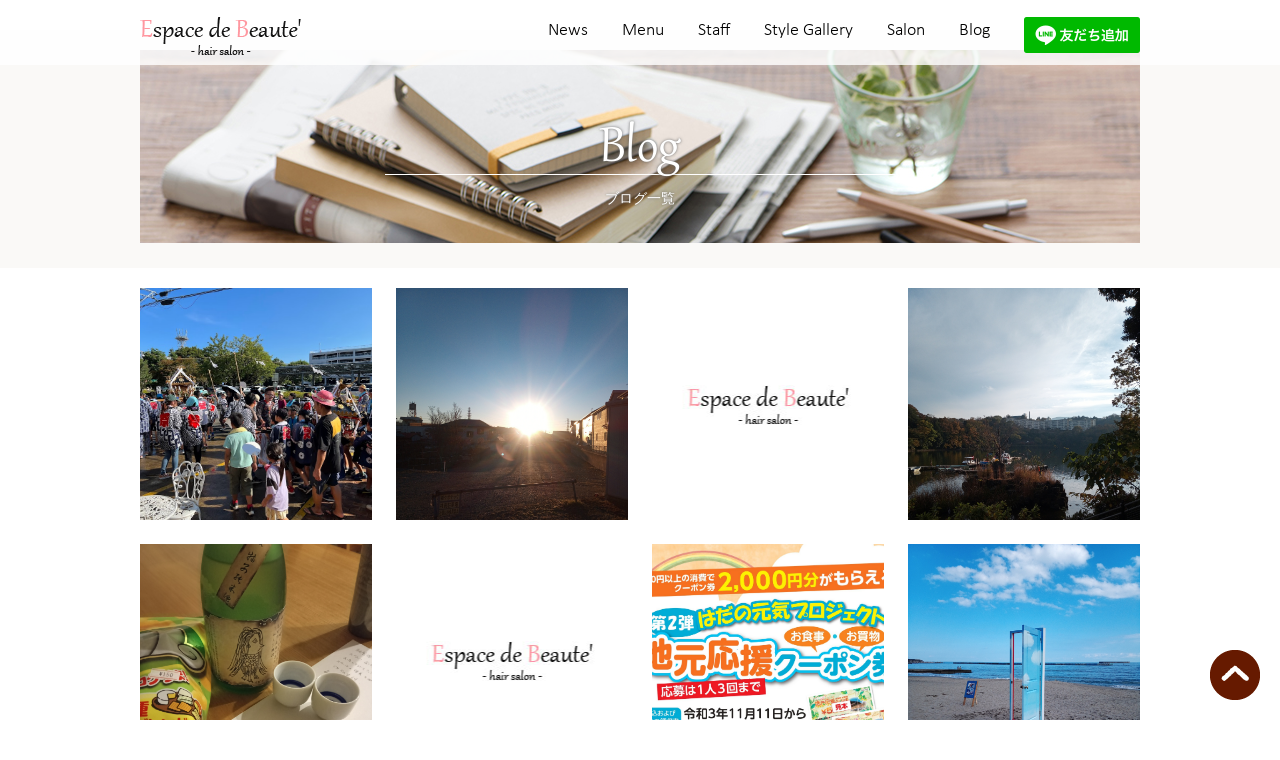

--- FILE ---
content_type: text/html; charset=utf-8
request_url: http://espace-inc.com/blog?
body_size: 3509
content:

<!DOCTYPE html PUBLIC "-//W3C//DTD XHTML 1.0 Transitional//EN" "http://www.w3.org/TR/xhtml1/DTD/xhtml1-transitional.dtd">
<!-- Clone Page Template -->
<!-- paulirish.com/2008/conditional-stylesheets-vs-css-hacks-answer-neither/ -->
<!--[if lt IE 7]><html class="ie ie6 ie-lte9 ie-lte8 ie-lte7 " lang="en"> <![endif]-->
<!--[if IE 7]><html class="ie ie7 ie-lte9 ie-lte8 ie-lte7 " lang="en"> <![endif]-->
<!--[if IE 8]><html class="ie ie8 ie-lte9 ie-lte8 " lang="en"> <![endif]-->
<!--[if IE 9]><html class="ie9 ie-lte9 " lang="en"> <![endif]-->
<!--[if (gt IE 9)|!(IE)]><!--><html  lang="en"> <!--<![endif]-->
<head>
  <meta charset="utf-8" />
  <meta http-equiv="X-UA-Compatible" content="IE=edge,chrome=1">
  

  
  <title>ブログ一覧｜秦野の美容院「Espace de Beaute（ｴｽﾊﾟｽ ﾄﾞｩ ﾎﾞｰﾃ）</title>
  
  <meta name="application-name" content="unisoncms_koa" />
  

  
  
  <meta name="keywords" content="美容室,美容院,秦野市,エクステ,ネイルサロン" /><meta name="description" content="神奈川県　秦野市、伊勢原市にある美容室エスパスとネイルサロンアンジェリークのご紹介です。1階は美容室、2階は美容室とネイルサロンアンジェリークの総合サロン。お気軽にご来店下さい。" /><script src="/sqlabs/static/plugin_akamon_editor/akamon_editor_lib/components.js" type="text/javascript"></script><link href="/sqlabs/static/plugin_akamon_editor/akamon_editor_lib/components.css" rel="stylesheet" type="text/css" /><script src="/sqlabs/static/js/jquery.js" type="text/javascript"></script><script src="/sqlabs/static/plugin_bootstrap2/js/bootstrap.min.js" type="text/javascript"></script><link href="/sqlabs/static/plugin_akamon_editor/akamon_editor_lib/bootstrap.noreset.css" rel="stylesheet" type="text/css" /><link href="/unisoncms_koa/static/page/main/css.pc.8c12690a4ef08fee65f5272ab79beef7/bace.css" rel="stylesheet" type="text/css" /><script src="/unisoncms_koa/static/page/main/js/smoothScroll.js" type="text/javascript"></script>
  
    
      <meta property="og:url" content="http://espace-inc.com/blog" />
    
      <meta property="og:description" content="神奈川県　秦野市、伊勢原市にある美容室エスパスとネイルサロンアンジェリークのご紹介です。1階は美容室、2階は美容室とネイルサロンアンジェリークの総合サロン。お気軽にご来店下さい。" />
    
      <meta property="og:title" content="ブログ一覧｜秦野の美容院「Espace de Beaute（ｴｽﾊﾟｽ ﾄﾞｩ ﾎﾞｰﾃ）" />
    
  
  
  
  
</head>
<body >
  
  

<div id="wrapper">
<div id="header">
<div class="clearfix inner">
<h1><a href="http://www.espace-inc.com/"><img alt="秦野の美容院「Espace de Beaute（ｴｽﾊﾟｽ ﾄﾞｩ ﾎﾞｰﾃ）" height="38" src="/unisoncms_koa/static/page/main/images.9108ccf85606138e36841651911d6a14/headlogo.png" title="秦野の美容院「Espace de Beaute（ｴｽﾊﾟｽ ﾄﾞｩ ﾎﾞｰﾃ）" width="161"/></a></h1>
<ul><a href="/news"><font face="calibril, sans-serif"><span style="font-size: 18px; letter-spacing: normal;">News</span></font>&nbsp;</a><li><a href="/menu">Menu</a></li>
<li><a href="/staff">Staff</a></li>
<li><a href="/style">Style Gallery</a></li>
<li><a href="/salon">Salon</a></li>
<li><a href="/blog">Blog</a></li>
<li><a href="https://lin.ee/yRrh5FE"><img alt="友だち追加" border="0" height="36" src="https://scdn.line-apps.com/n/line_add_friends/btn/ja.png"/></a></li>
</ul>
<div class="_akamon_component _akamon_component_tabs"></div><div class="_akamon_component _akamon_component_dropdown_menu"></div><div class="_akamon_component _akamon_component_columns"></div><div class="_akamon_component _akamon_component_markdown"></div><div class="_akamon_component _akamon_component_rolloverlink"></div><div class="_akamon_component _akamon_component_tabs"></div></div>
</div>
<div class="blog" id="main">
<div class="sub-tit bk1">
<div class="inner">
<h2>Blog<span class="s">ブログ一覧</span></h2>
<p class="bkimg"><img src='/unisoncms_koa/static/page/main/images.9b0bc79d9021b2c74fe05f15c452e1bc/main-img.jpg' width="1000" height="193" alt="ブログ" title="ブログ" /></p>
</div>
</div>
<div class="inner list">
<ul class="clearfix">

<li><a href="/blog_detail/entry/220"><span class="w"><span class="d">2023.07.25</span><strong>曽屋神社夏祭りエスパス美容室にて</strong></span><span class="blog_img" style="background-image:url(/unisoncms_koa/static/uploads/contents/no_table.thumbnail.9f14514a1f437af2.494d475f313635352e6a7067.jpg);"></span></a></li>

<li><a href="/blog_detail/entry/219"><span class="w"><span class="d">2022.02.06</span><strong>２月になってしまいました。。。</strong></span><span class="blog_img" style="background-image:url(/unisoncms_koa/static/uploads/contents/no_table.thumbnail.ad629a03c4430485.494d475f32303232303130315f3037323133385f3438392e6a7067.jpg);"></span></a></li>

<li><a href="/blog_detail/entry/218"><span class="w"><span class="d">2021.12.20</span><strong>今年もありがとうございました！</strong></span><span class="blog_img" style="background-image:url();"></span></a></li>

<li><a href="/blog_detail/entry/217"><span class="w"><span class="d">2021.12.16</span><strong>マツのロードバイク</strong></span><span class="blog_img" style="background-image:url(/unisoncms_koa/static/uploads/contents/no_table.thumbnail.a4365fcc19e6be83.494d475f32303231313131395f3135303231355f3330362e6a7067.jpg);"></span></a></li>

<li><a href="/blog_detail/entry/215"><span class="w"><span class="d">2021.12.13</span><strong>気になっていた、懐かしのお菓子</strong></span><span class="blog_img" style="background-image:url(/unisoncms_koa/static/uploads/contents/no_table.thumbnail.b42fa1e5be5880af.494d475f32303231313230315f3233323132395f3130372e6a7067.jpg);"></span></a></li>

<li><a href="/blog_detail/entry/216"><span class="w"><span class="d">2021.12.08</span><strong>12月松崎の連休のお知らせ</strong></span><span class="blog_img" style="background-image:url();"></span></a></li>

<li><a href="/blog_detail/entry/214"><span class="w"><span class="d">2021.12.06</span><strong>もうすぐ締め切り！！</strong></span><span class="blog_img" style="background-image:url(/unisoncms_koa/static/uploads/contents/no_table.thumbnail.b5c4440467fbbf82.65623466333531323762333036353733306531363935306135356163323439652d65313633343630353931393434332e6a7067.jpg);"></span></a></li>

<li><a href="/blog_detail/entry/212"><span class="w"><span class="d">2021.11.08</span><strong>マツのロードバイク</strong></span><span class="blog_img" style="background-image:url(/unisoncms_koa/static/uploads/contents/no_table.thumbnail.89a6fa5c6376a7ab.494d475f32303231313031355f3133313232365f3834362e6a7067.jpg);"></span></a></li>

<li><a href="/blog_detail/entry/211"><span class="w"><span class="d">2021.11.04</span><strong>秦野市　イベント</strong></span><span class="blog_img" style="background-image:url();"></span></a></li>

<li><a href="/blog_detail/entry/210"><span class="w"><span class="d">2021.11.01</span><strong>トラックオイル</strong></span><span class="blog_img" style="background-image:url(/unisoncms_koa/static/uploads/contents/no_table.thumbnail.8706f154d7416b1e.4453435f303734372e6a7067.jpg);"></span></a></li>

<li><a href="/blog_detail/entry/209"><span class="w"><span class="d">2021.09.28</span><strong>マツのロードバイク</strong></span><span class="blog_img" style="background-image:url(/unisoncms_koa/static/uploads/contents/no_table.thumbnail.b8985c17e4093753.494d475f32303231303932345f3130353430395f3830362e6a7067.jpg);"></span></a></li>

<li><a href="/blog_detail/entry/207"><span class="w"><span class="d">2021.09.24</span><strong>明日はたばこ祭り・・・だったんだよなぁ</strong></span><span class="blog_img" style="background-image:url();"></span></a></li>

<li><a href="/blog_detail/entry/206"><span class="w"><span class="d">2021.09.09</span><strong>ライン公式アカウント</strong></span><span class="blog_img" style="background-image:url(/unisoncms_koa/static/uploads/contents/no_table.thumbnail.8755a33555707610.313633303634303035353333352e6a7067.jpg);"></span></a></li>

<li><a href="/blog_detail/entry/205"><span class="w"><span class="d">2021.08.30</span><strong>ヘアースタイルのご相談</strong></span><span class="blog_img" style="background-image:url();"></span></a></li>

<li><a href="/blog_detail/entry/204"><span class="w"><span class="d">2021.08.25</span><strong>最高級トリートメント</strong></span><span class="blog_img" style="background-image:url(/unisoncms_koa/static/uploads/contents/no_table.thumbnail.8edca402188f96cb.494d475f32303231303830315f3134353830355f3434362e6a7067.jpg);"></span></a></li>

<li><a href="/blog_detail/entry/203"><span class="w"><span class="d">2021.08.19</span><strong>マツのロードバイク</strong></span><span class="blog_img" style="background-image:url(/unisoncms_koa/static/uploads/contents/no_table.thumbnail.9a175fec161cd83c.494d475f32303231303830365f3039313735385f3837362e6a7067.jpg);"></span></a></li>

</ul>
</div>
<div class="pagenav bk1">
<div class="inner">
<ul>


<li><a href="?">1</a></li>

<li><a href="?page=1">2</a></li>

<li><a href="?page=2">3</a></li>

<li><a href="?page=3">4</a></li>

<li><a href="?page=4">5</a></li>

<li><a href="?page=5">6</a></li>

<li><a href="?page=6">7</a></li>

<li><a href="?page=7">8</a></li>

<li><a href="?page=8">9</a></li>

<li><a href="?page=9">10</a></li>

<li><a href="?page=10">11</a></li>


<li class="next"><a href="?page=1">NEXT</a></li>

</ul>
</div>
</div>
</div>
<div class="clearfix" id="footer">
<h3><img alt="Espace de Beaute" height="38" src="/unisoncms_koa/static/page/main/images.9108ccf85606138e36841651911d6a14/headlogo.png" title="Espace de Beaute" width="161"/></h3>
<ul class="clearfix">
<li><a href="/index">トップページ</a></li>
<li><a href="/menu">メニュー</a></li>
<li><a href="/staff">スタッフ紹介</a></li>
<li><a href="/style">スタイルギャラリー</a></li>
<li><a href="/salon">サロン紹介</a></li>
<li><a href="/blog">ブログ</a></li>
<li><a href="/nail">ネイル紹介</a></li>
<li><a href="/aroma">アロマ・アイラッシュ</a></li>
<li><a href="/recruit">求人情報</a></li>
</ul>
<p class="totop02"><a class="scroll" href="#wrapper"><img alt="ページトップ" src="/unisoncms_koa/static/uploads/contents/managed_html_file.name.ac30526e70f8eaae.74705f62746e2e706e67/tp_btn.png" style="width: auto; height: auto;" title="Page top"/></a></p>
<p class="totop"><a href="#wrapper"><img alt="Page top" height="27" src="/unisoncms_koa/static/page/main/images.9108ccf85606138e36841651911d6a14/totop.png" title="Page top" width="100"/></a></p>
</div>
</div>


  <script type="text/javascript"> var _gaq = _gaq || []; _gaq.push(['_setAccount', 'UA-90528028-48']); _gaq.push(['_trackPageview']); (function() { var ga = document.createElement('script'); ga.type = 'text/javascript'; ga.async = true; ga.src = ('https:' == document.location.protocol ? 'https://ssl' : 'http://www') + '.google-analytics.com/ga.js'; var s = document.getElementsByTagName('script')[0]; s.parentNode.insertBefore(ga, s); })(); </script> 
  
</body>
</html>


--- FILE ---
content_type: text/css
request_url: http://espace-inc.com/unisoncms_koa/static/page/main/css.pc.8c12690a4ef08fee65f5272ab79beef7/bace.css
body_size: 9698
content:
@charset "utf-8";
/* CSS Document */
@font-face {
    font-family: "calibril";
    src: url('../font/calibril.eot');
    src: url('../font/calibril.eot?#iefix') format('embedded-opentype'),
         url('../font/calibril.woff') format('woff'),
         url('../font/calibril.ttf') format('truetype');
    font-weight: normal;
    font-style: normal;

}
@font-face {
    font-family: "gabriola";
    src: url('../font/gabriola.eot');
    src: url('../font/gabriola.eot?#iefix') format('embedded-opentype'),
         url('../font/gabriola.woff') format('woff'),
         url('../font/gabriola.ttf') format('truetype');
    font-weight: normal;
    font-style: normal;

}
@font-face {
    font-family: "dejavu-serif.book";
    src: url('../font/dejavu-serif.book.eot');
    src: url('../font/dejavu-serif.book.eot?#iefix') format('embedded-opentype'),
         url('../font/dejavu-serif.book.woff') format('woff'),
         url('../font/dejavu-serif.book.ttf') format('truetype');
    font-weight: normal;
    font-style: normal;

}
body, div, dl, dt, dd, ul, ol, li, h1, h2, h3, h4, h5, h6, form, input, button, p {
    margin: 0;
    padding: 0;
    font-size: 12px;
    font-family: "游明朝", YuMincho, "ヒラギノ明朝 ProN W3", "Hiragino Mincho ProN", "HG明朝", serif;
    font-family: "メイリオ", Meiryo, "游ゴシック", YuGothic, "ヒラギノ角ゴ Pro W3", "Hiragino Kaku Gothic Pro", "ＭＳ Ｐゴシック", sans-serif;
    line-height: 160%;
    color: #000
    }
.clearfix:after {
    content: ".";
    display: block;
    clear: both;
    height: 0;
    visibility: hidden
    }
.clearfix {
    display: inline-block
    }
* html .clearfix {
    height: 1%
    }
.clearfix {
    display: block
    }
.clearfix {
    /*
        overflow: hidden;
    */
    }
.clear {
    clear: both
    }
img {
    vertical-align: top;
    border: none
    }
a {
    color: #000;
    text-decoration: none
    }
a:hover {
    opacity: 0.6
    }
ul {
    list-style: none
    }
div.managed_html_content_anchor, div.managed_html_content_anchor_pending {
    z-index:251 !important;
    }
img:not([src*="."]) {
    display: none !important;
    }
.news1 .txt dl , .blog1 .box .txt dl {
    font-size: 14px;
    line-height: 24px;
    padding:20px 20px 0;
    margin-top:40px;
    border-top:2px dashed #ddd;
}
.news1 .txt dl p , .blog1 .box .txt dl p {
    font-weight:bold;
    text-align:center;
    margin-bottom:15px;
}
.news1 .txt dl dt , .blog1 .box .txt dl dt {
    float:left;
}
.news1 .txt dl dd , .blog1 .box .txt dl dd{
    margin:0 0 10px 120px;
}
/*ブログ機能用*/
div[content_type="blog"] {
    display:block !important;
    }
div[content_type="blog"]:hover:before {
    content:"※こちらはブログ機能になります。左下（もしくは左上）のUNISON CMSのロゴをクリックして、「記事を投稿する」ボタンから記事を投稿してください。";
    display:block;
    line-height:1.8;
    font-weight:bold;
    color:red;
    font-size:0.8em;
}

/*ブログカテゴリー用*/
div[content_type="blog_category"] {
    display:block !important;
    }
div[content_type="blog_category"]:hover:before {
    content:"※こちらはブログのカテゴリー機能になります。カテゴリーを編集する場合は、左下（もしくは左上）のUNISON CMSのロゴをクリックして、「記事を投稿する」ボタンから「記事投稿」画面に行っていただき、「記事カテゴリ管理」から編集ができます。";
    display:block;
    line-height:1.8;
    font-weight:bold;
    color:red;
    font-size:0.8em;
}

/*ギャラリー用*/
div[content_type="gallery"] {
    display:block !important;
}
div[content_type="gallery"]:hover:before {
    content:"※ギャラリー機能になります。「設定」ボタンから編集ができます。「画像選択」から画像の追加ができ、画像の順番はドラッグ&ドロップで簡単に並び替えできます。";
    display:block;
    line-height:1.8;
    font-weight:bold;
    color:red;
    font-size:0.8em;
    clear:both;
}
/*コレクション機能用、注意書きが必要なところ用*/
div[onclick] .home-style .slide-wrap:hover:before {
    content:"※こちらは見たまま編集ができません。左下（もしくは左上）のUNISON CMSのロゴをクリックして、「記事を投稿する」ボタン→「スタイル」から編集をしてください";
    display:block;
    line-height:1.8;
    font-weight:bold;
    color:red;
    font-size:0.8em;
    clear:both;
}
div[onclick] .staff .list ul:hover:before {
    content:"※こちらは見たまま編集ができません。左下（もしくは左上）のUNISON CMSのロゴをクリックして、「記事を投稿する」ボタン→「スタッフ」から編集をしてください";
    display:block;
    line-height:1.8;
    font-weight:bold;
    color:red;
    font-size:0.8em;
    clear:both;
}
div[onclick] .style .list:hover:before {
    content:"※こちらは見たまま編集ができません。左下（もしくは左上）のUNISON CMSのロゴをクリックして、「記事を投稿する」ボタン→「スタイル」から編集をしてください";
    display:block;
    line-height:1.8;
    font-weight:bold;
    color:red;
    font-size:0.8em;
    clear:both;
}
div[onclick] .staff1:hover:before {
    content:"※こちらは見たまま編集ができません。左下（もしくは左上）のUNISON CMSのロゴをクリックして、「記事を投稿する」ボタン→「スタッフ」から編集をしてください";
    display:block;
    line-height:1.8;
    font-weight:bold;
    color:red;
    font-size:0.8em;
    clear:both;
}
#wrapper {
    min-width: 1000px;
    overflow: hidden;
    position: relative;
    padding-top: 30px
    }
#header {
    background: url(../images.9108ccf85606138e36841651911d6a14/head-bk.png) 0 0 repeat;
    width: 100%;
    height: 65px;
    position: fixed;
    top: 0;
    left: 0;
    z-index: 100
    }
#header .inner {
    width: 1000px;
    height: auto;
    margin: 0 auto;
    padding: 17px 0 0 0
    }
#header h1 {
    float: left
    }
#header ul {
    float: right;
    text-align: right;
    letter-spacing: -5px
    }
#header li {
    display: inline-block !important;
    padding-left: 34px;
    letter-spacing: 0;
    font-size: 18px;
    font-family: "calibril", sans-serif
    }
#header li.book {
    font-family: "メイリオ", Meiryo, "游ゴシック", YuGothic, "ヒラギノ角ゴ Pro W3", "Hiragino Kaku Gothic Pro", "ＭＳ Ｐゴシック", sans-serif;
    font-size: 16px
    }
#header li.book a {
    background: url(../images.9108ccf85606138e36841651911d6a14/bookbk.gif) 0 0 repeat;
    display: block;
    width: 140px;
    height: 30px;
    line-height: 30px;
    color: #fff;
    text-align: center;
    border-radius: 5px;
    /* CSS3草案 */
    -webkit-border-radius: 5px;
    /* Safari,Google Chrome用 */
    -moz-border-radius: 5px;
    /* Firefox用 */
    }
#footer {
    width: 1000px;
    height: auto;
    margin: 0 auto;
    position: relative
    }
#footer h3 {
    float: left;
    width: 200px;
    padding: 25px 0 23px 0
    }
#footer ul {
    float: left;
    width: 564px;
    padding: 20px 0 0 0
    }
#footer li {
    float: left;
    font-size: 11px;
    padding: 0 25px 7px 0
    }
#footer li a {
    background: url(../images.9108ccf85606138e36841651911d6a14/footmk.gif) 0 5px no-repeat;
    padding-left: 8px
    }
#footer .totop {
    position: absolute;
    bottom: 0;
    right: 0
    }
#footer .totop02 {
    position: fixed;
    bottom: 20px;
    right: 20px;
    }
.copy {
    background: #231714;
    text-align: center;
    padding: 17px 0 10px 0;
    color: #fff
    }
#main .inner {
    width: 1000px;
    height: auto;
    margin: 0 auto
    }
.bk1 {
    background: #faf9f7
    }
/*home*/
.home-menu {
    padding-top: 20px;
    padding-bottom: 20px
    }
.home-menu .left {
    float: left;
    width: 620px;
    height: 400px;
    position: relative;
    background: #000
    }
.home-menu .left .bkimg {
    position: absolute;
    top: 0;
    left: 0;
    z-index: 0;
    opacity: 0.7
    }
.home-menu .left h2 {
    position: relative;
    z-index: 1;
    text-align: center;
    color: #fff;
    padding: 128px 0 0 0;
    font-family: "gabriola", sans-serif;
    font-size: 60px;
    font-weight: normal;
    line-height: 110%
    }
.home-menu .left p {
    position: relative;
    z-index: 1;
    text-align: center;
    font-size: 22px;
    font-family: "游明朝", YuMincho, "ヒラギノ明朝 ProN W3", "Hiragino Mincho ProN", "HG明朝", serif;
    line-height: 100%;
    color: #fff;
    padding: 0 0 20px 0
    }
.home-menu .left p a {
    display: block;
    border: 1px solid #fff;
    width: 270px;
    height: 38px;
    margin: 0 auto;
    line-height: 38px;
    font-family: "calibril", sans-serif;
    color: #fff;
    background: url(../images.07ebe8d5214f9bfa34ce843fcaa18845/top1mk.png) 256px 12px no-repeat
    }
.home-menu div.clearfix ul {
    float: right;
    width: 370px;
    height: auto
    }
.home-menu div.clearfix li {
    padding-bottom: 10px
    }
.home-menu div.clearfix li a {
    display: block;
    width: 370px;
    height: auto;
    position: relative
    }
.home-menu li .w {
    position: absolute;
    text-align: center;
    width: 174px;
    color: #af414a;
    font-size: 14px;
    font-family: "游明朝", YuMincho, "ヒラギノ明朝 ProN W3", "Hiragino Mincho ProN", "HG明朝", serif
    }
.home-menu li .w strong {
    display: block;
    font-size: 18px;
    font-family: "dejavu-serif.book", serif;
    font-weight: normal;
    border-bottom: 1px solid #fff;
    padding-bottom: 3px;
    margin-bottom: 2px;
    color: #1e1e1e
    }
.home-menu li .w .a {
    font-size: 15px
    }
.home-menu div.clearfix li.m1 .w {
    top: 50px;
    left: 30px
    }
.home-menu div.clearfix li.m2 .w {
    top: 50px;
    right: 30px
    }
.home-menu div.clearfix li.m3 .w strong {
    display: inline;
    border: none;
    padding: 0 10px 0 0
    }
.home-menu div.clearfix li.m3 .w {
    display: block;
    width: auto;
    right: 45px;
    top: 28px
    }
.home-menu ul.clearfix {
    padding-top: 10px
    }
.home-menu ul.clearfix li a {
    width: 235px;
    height: 135px;
    position: relative
    }
.home-menu ul.clearfix li {
    float: left;
    padding-left: 20px
    }
.home-menu ul.clearfix li .w {
    left: 31px;
    top: 45px
    }
.home-menu ul.clearfix li:first-child {
    padding-left: 0
    }
.home-menu .new {
    position: absolute;
    top: -2px;
    right: -2px
    }
.home-menu ul.clearfix li.wh .w strong {
    color: #fff;
    border-color: #fff
    }
.home-menu ul.clearfix li .w {
    color: #1e1e1e
    }
.home-menu ul.clearfix li .w strong {
    border-color: #000
    }
.home-menu ul.clearfix li.wh .w {
    color: #fff
    }
.h3h {
    font-family: "dejavu-serif.book", serif;
    font-weight: normal;
    font-size: 30px;
    text-align: center
    }
.home-news {
    padding: 40px 0 50px 0
    }
.home-news h3 {
    padding-bottom: 15px
    }
.home-news h3:first-letter {
    color: #9bc71b
    }
.home-news dl {
    width: 308px;
    float: left;
    padding: 12px 12px 3012px 12px;
    margin-bottom: -3000px
    }
.home-news div.clearfix {
    overflow: hidden
    }
.home-news dl + dl {
    border-left: 1px solid #c8c8c8
    }
.home-news dt {
    font-size: 14px
    }
.home-news dt + dd {
    color: #ac8320;
    font-size: 14px;
    padding-bottom: 10px
    }
.home-news dd.txt {
    height: 114px;
    min-height: 114px;
    overflow: hidden;
    }
.home-news dd.more {
    padding-top: 10px
    }
.home-news dd.more a {
    background: url(../images.07ebe8d5214f9bfa34ce843fcaa18845/arrow.gif) 0 6px no-repeat;
    padding-left: 14px;
    font-size: 11px
    }
.home-blog {
    padding: 40px 0 25px 0
    }
.home-blog h3 {
    padding-bottom: 35px
    }
.home-blog h3:first-letter {
    color: #9bc71b
    }
.home-blog dl {
    width: 235px;
    height: auto;
    float: left;
    padding: 0 20px 20px 0
    }
.home-blog div.clearfix {
    width: 1020px
    }
.home-blog dd.pic {
    background: url("../images/blog_bk.jpg") center center no-repeat;
    width: 235px;
    height: 135px;
    }
.home-blog dd.pic span.blog_pic {
    width: 100%;
    height: 100%;
    display: block;
    background-size: cover;
    background-position: top center;
    } 
.home-blog dd.pic a {
    opacity: 1;
    }
.home-blog dd + dd {
    padding: 5px 0 0 0;
    font-size: 14px
    }
.home-blog dt {
    margin-bottom: 5px;
    height: 37px;
    overflow: hidden;
    }
.home-blog dt + dd a {
    font-size: 11px;
    padding-left: 17px;
    background: url(../images.07ebe8d5214f9bfa34ce843fcaa18845/tab.gif) 0 3px no-repeat
    }
.bk2 {
    background: url(../images.9108ccf85606138e36841651911d6a14/bk2.gif) 0 0 repeat
    }
.bk3 {
    background: #f2f2f2
    }
.home-salon {
    padding: 40px 0 50px 0
    }
.home-salon .left {
    float: left
    }
.home-salon .right {
    float: right
    }
.home-salon h3 {
    padding-bottom: 40px
    }
.home-salon h3:first-letter {
    color: #ff97a0
    }
.home-salon .box {
    width: 430px;
    height: auto;
    min-height: 582px;
    position: relative
    }
.home-salon .more {
    width: 100%;
    height: auto;
    position: absolute;
    bottom: 0;
    left: 0
    }
.home-salon .pic {
    border: #fff solid 10px;
    margin-bottom: 10px;
    box-shadow: 0 0 6px 2px #dedede;
    -moz-box-shadow: 0 0 6px 2px #dedede;
    -webkit-box-shadow: 0 0 6px 2px #dedede
    }
.home-salon h4 {
    font-size: 25px;
    font-family: "calibril", sans-serif;
    text-align: center;
    line-height: 120%;
    padding-bottom: 3px
    }
.home-salon h4 .s {
    display: block;
    font-size: 12px;
    font-weight: normal;
    font-family: "メイリオ", Meiryo, "游ゴシック", YuGothic, "ヒラギノ角ゴ Pro W3", "Hiragino Kaku Gothic Pro", "ＭＳ Ｐゴシック", sans-serif
    }
.home-salon dt {
    float: left;
    padding-top: 7px
    }
.home-salon dd {
    padding: 7px 0 7px 78px
    }
.home-salon dl {
    border-bottom: 1px solid #dadada
    }
.home-salon dl + dl {
    border-top: 1px solid #fff
    }
.home-salon .table {
    border-bottom: 1px solid #fff
    }
.home-salon .more a {
    display: block;
    width: 273px;
    height: 40px;
    background: #ff97a0 url(../images.07ebe8d5214f9bfa34ce843fcaa18845/top1mk.png) 257px 13px no-repeat;
    font-size: 17px;
    text-align: center;
    color: #fff;
    font-family: "游明朝", YuMincho, "ヒラギノ明朝 ProN W3", "Hiragino Mincho ProN", "HG明朝", serif;
    line-height: 40px;
    letter-spacing: -1px;
    margin: 0 auto
    }
.home-style {
    padding: 40px 0 50px 0
    }
.home-style h3 {
    padding-bottom: 20px
    }
.home-style h3:first-letter {
    color: #ff9829
    }
.home-style .slider li {
    float: left;
    padding: 0 20px 20px 0
    }
.home-style .slider li span.style_top_img {
    width: 150px;
    height: 200px;
    display: block;
    background-size: cover;
    background-position: top center;
    }
.flex-direction-nav .flex-prev {
    background: url(../images/prev.gif) no-repeat !important;
    opacity: 1;
    }
.flex-direction-nav .flex-next {
    background: url(../images/next.gif) no-repeat !important;
    opacity: 1;
    }
.flex-direction-nav a {
    text-indent: 100%;
    white-space: nowrap;
    width: 15px !important;
    height: 36px !important;
    top: 50% !important;
    opacity: 1;
    }
.flex-direction-nav a:hover {
    opacity: 1;
    }
.home-style .slider {
    width: 1020px
    }
.home-style .slide-wrap {
    position: relative
    }
.home-style .slide-wrap li.next {
    position: absolute;
    top: 50%;
    right: -33px;
    margin-top: -18px
    }
.home-style .slide-wrap li.prev {
    position: absolute;
    top: 50%;
    left: -33px;
    margin-top: -18px
    }
.home-style .more {
    padding-top: 4px
    }
.home-style .more a {
    display: block;
    width: 300px;
    height: 40px;
    background: #ff9829 url(../images.07ebe8d5214f9bfa34ce843fcaa18845/top1mk.png) 284px 13px no-repeat;
    text-align: center;
    font-family: "游明朝", YuMincho, "ヒラギノ明朝 ProN W3", "Hiragino Mincho ProN", "HG明朝", serif;
    line-height: 40px;
    font-size: 17px;
    letter-spacing: -2px;
    color: #fff;
    margin: 0 auto
    }
.home-insta h3 {
    text-align: center;
    padding: 0 0 40px 0
    }
.home-insta {
    padding: 50px 0 30px 0
    }
.home-insta li {
    float: left;
    border: 5px solid #fff;
    margin: 0 20px 20px 0;
    box-shadow: 0 0 6px 2px #dedede;
    -moz-box-shadow: 0 0 6px 2px #dedede;
    -webkit-box-shadow: 0 0 6px 2px #dedede;
    width: 140px;
    height: 140px;
    overflow: hidden;
    }
.home-insta ul {
    width: 1020px
    }
/*下層共通*/
.sub-tit {
    padding: 20px 0 25px 0
    }
.sub-tit .inner {
    position: relative
    }
.sub-tit h2 {
    width: 100%;
    height: auto;
    display: block;
    position: absolute;
    text-align: center;
    bottom: 20px;
    left: 0;
    font-size: 60px;
    font-family: "gabriola", sans-serif;
    color: #fff;
    font-weight: normal;
    line-height: 80%;
    text-shadow: 0 0 3px #666
    }
.sub-tit h2 .s {
    display: block;
    width: 510px;
    border-top: 1px solid #fff;
    font-family: "游明朝", YuMincho, "ヒラギノ明朝 ProN W3", "Hiragino Mincho ProN", "HG明朝", serif;
    color: #fff;
    font-size: 14px;
    margin: 0 auto
    }
/*menu*/
.menu .left {
    float: left;
    width: 478px
    }
.menu .right {
    float: right;
    width: 478px
    }
.menu .box {
    background: url(../images.9108ccf85606138e36841651911d6a14/bk2.gif) 0 0 repeat;
    border: 1px solid #ebebeb;
    padding: 20px 30px 30px 30px;
    margin-bottom: 40px
    }
.menu .box p {
    padding: 0 0 16px 0
    }
.menu .box .table {
    border: 1px solid #ebebeb;
    background: #fff;
    margin-bottom: 18px;
    padding: 30px 25px 10px 25px
    }
.menu .wrap {
    padding: 20px 0 0 0
    }
.menu h3 {
    padding-bottom: 20px;
    line-height: 1
    }
.menu h3:first-letter {
    color: #9bc71b
    }
.menu h3 .s {
    display: block;
    font-size: 14px;
    font-family: "游明朝", YuMincho, "ヒラギノ明朝 ProN W3", "Hiragino Mincho ProN", "HG明朝", serif;
    color: #676767;
    line-height: 1;
    padding-top: 8px
    }
.menu h3 .c {
    color: #9bc71b
    }
.menu .box dt {
    float: left
    }
.menu .box dt + dd {
    text-align: right
    }
.menu .box dl {
    padding: 0 0 35px 0
    }
.menu .pic img {
    border: 1px solid #ebebeb
    }
.menu .pic {
    margin-bottom: 40px
    }
.menu .box dd + dd {
    color: #848484
    }
.menu .member strong {
    font-size: 14px;
    color: #ff97a0
    }
.menu .member p {
    padding-bottom: 35px;
    text-align: center
    }
.menu .member p.cost {
    font-size: 14px
    }
.menu .member p.cost + p {
    color: #848484;
    text-align: left
    }
.menu h4 strong {
    text-align: center;
    font-size: 18px;
    font-family: "dejavu-serif.book", serif;
    font-weight: normal;
    display: block;
    width: 174px;
    margin: 0 auto;
    color: #101010;
    border-bottom: 1px solid #7f7f7f;
    padding-bottom: 5px;
    margin-bottom: 2px
    }
.menu h4 {
    text-align: center;
    color: #af414a;
    font-family: "游明朝", YuMincho, "ヒラギノ明朝 ProN W3", "Hiragino Mincho ProN", "HG明朝", serif;
    font-size: 14px;
    padding-bottom: 35px
    }
.menu dl + h4 {
    padding-top: 10px
    }
.menu .box.ext .table p {
    text-align: center;
    font-size: 14px;
    font-family: "游明朝", YuMincho, "ヒラギノ明朝 ProN W3", "Hiragino Mincho ProN", "HG明朝", serif
    }
.menu .box.dress .table p {
    text-align: center;
    font-size: 14px;
    font-family: "游明朝", YuMincho, "ヒラギノ明朝 ProN W3", "Hiragino Mincho ProN", "HG明朝", serif
    }
.menu .box.dress .table dl + p {
    padding-top: 10px
    }
/*staff*/
.staff .list li {
    float: left;
    background: #000;
    margin: 0 38px 23px 0;
    width: 221px;
    height: 317px;
    /*background: #999;*/
    }
.staff .list ul {
    width: 1038px
    }
.staff .list li a {
    display: block;
    width: 221px;
    height: 317px;
    position: relative;
    }
.staff .list li a span.staff_img {
    width: 221px;
    height: 317px;
    display: block;
    background-size: cover;
    background-position: top center;
    }
.staff .list li a:hover span.staff_img {
    opacity: 0.6;
    }
.staff .list li a .w {
    display: block;
    width: 100%;
    position: absolute;
    top: 70px;
    left: 0;
    text-align: center;
    font-size: 36px;
    font-family: "gabriola", sans-serif;
    line-height: 110%;
    color: #fff;
    display: none
    }
.staff .list li a .w strong {
    display: block;
    font-size: 18px;
    font-family: "dejavu-serif.book", serif;
    font-weight: normal
    }
.staff .list li a .w strong:after {
    content: "";
    width: 146px;
    height: 1px;
    background: #fff;
    display: block;
    margin: 0 auto;
    margin-top: 5px;
    margin-bottom: 18px
    }
.staff .list {
    padding: 20px 0 40px 0
    }
.staff .list li a:hover {
    opacity: 1
    }
.staff .list li a:hover .w {
    display: block;
    opacity: 1
    }
.staff .list li a:hover img {
    opacity: 0.6
    }
.staff1 {
    padding: 20px 0 70px 0
    }
.staff1 .shead .post {
    font-family: "dejavu-serif.book", serif;
    font-size: 18px;
    padding-bottom: 18px
    }
.staff1 h3 {
    font-weight: normal;
    padding-bottom: 5px
    }
.staff1 h3 strong {
    font-size: 48px;
    line-height: 1;
    font-family: "gabriola", sans-serif;
    display: block
    }
.staff1 .shead {
    text-align: center;
    width: 555px;
    height: auto;
    margin: 0 auto 36px auto;
    border-bottom: 1px solid #000
    }
.staff1 .pic {
    float: left;
    margin: 0 0 0 106px;
    width: 295px;
    height: 423px;
    }
.staff1 .pic span.staff_img {
    width: 295px;
    height: 423px;
    display: block;
    background-size: cover;
    background-position: top center;
    }
.staff1 .txt {
    width: 550px;
    height: auto;
    float: right
    }
.staff1 .txt dt {
    font-size: 18px;
    font-family: "dejavu-serif.book", serif;
    float: left
    }
.staff1 .txt dd {
    padding: 5px 0 25px 80px;
    font-size: 14px
    }
.staff1 .txt .sstyle {
    background: url(../images.9108ccf85606138e36841651911d6a14/bk2.gif) 0 0 repeat;
    border: 1px solid #ececec
    }
.staff1 .sstyle li {
    float: left;
    padding: 16px 0 5px 11px
    }
.staff1 .sstyle li span.img {
    width: 120px;
    height: 120px;
    display: block;
    background-size: cover;
    background-position: top center;
    }
.staff1 .sstyle ul {
    padding: 0 0 13px 6px
    }
/*style Gallery*/
.style .style1 {
    padding: 20px 0 50px 0
    }
.stylenav {
    text-align: center;
    padding-bottom: 58px
    }
.stylenav p {
    font-size: 48px;
    font-family: "gabriola", sans-serif
    }
.stylenav p .d {
    font-family: "メイリオ", Meiryo, "游ゴシック", YuGothic, "ヒラギノ角ゴ Pro W3", "Hiragino Kaku Gothic Pro", "ＭＳ Ｐゴシック", sans-serif
    }
.stylenav .c {
    color: #f7a3a3
    }
.stylenav .c2 {
    color: #4d7997
    }
.style li {
    float: left;
    padding: 0 38px 23px 0
    }
.style li span.style_img {
    width: 221px;
    height: 317px;
    display: block;
    background-size: cover;
    background-position: top center;
    }
.style .list {
    width: 1038px
    }
.style .style_page ul li {
    float: none;
    }
/*salon*/
.salon1 {
    padding: 20px 0 45px 0
    }
.salon1 h3 {
    font-size: 60px;
    font-family: "gabriola", sans-serif;
    font-weight: normal;
    padding: 0 0 15px 0;
    text-align: center
    }
.salon1 li {
    float: left
    }
.salon .h3h:first-letter {
    color: #9bc71b
    }
.salon2 {
    padding: 40px 0 80px 0
    }
.salon2 h3 {
    padding-bottom: 25px
    }
.salon2 .table {
    width: 540px;
    height: auto;
    margin: 0 auto;
    border-bottom: 1px solid #fff
    }
.salon2 .table dt {
    padding-top: 7px;
    padding-left: 47px;
    float: left
    }
.salon2 .table dd {
    padding: 7px 0 7px 143px
    }
.salon2 .table dl + dl {
    border-top: 1px solid #fff
    }
.salon2 .table dl {
    border-bottom: 1px solid #dadada
    }
.salon3 {
    padding: 40px 0 50px 0;
    overflow: hidden
    }
.salon3 h3 {
    padding-bottom: 20px
    }
.salon3 p {
    text-align: center;
    padding: 0 0 25px 0
    }
.salon3 .map {
    margin-bottom: 100px
    }
.salon3 dl {
    width: 216px;
    height: auto;
    min-height: 323px;
    padding: 0 45px 20px 0;
    position: relative;
    float: left
    }
.salon3 dl:before {
    content: url(../images.3a01df5108f140303739c22b241c2ecf/next.gif);
    position: absolute;
    top: 90px;
    right: 13px
    }
.salon3 dl dt img {
    border: 1px solid #e8e8e8
    }
.salon3 div.clearfix {
    width: 1045px;
    display: flex;
    flex-wrap: wrap;
    align-items: stretch;
    flex-grow: initial;
    }
.salon3 dd {
    padding: 15px 0 0 0
    }
/*blog*/
.blog .list {
    padding: 20px 0 0 0;
    min-height: 500px;
    }
.blog .list li {
    width: 232px;
    height: auto;
    float: left;
    padding: 0 24px 24px 0
    }
.blog .list li a {
    display: block;
    position: relative;
    background: url("../images/blog_bk.jpg") center center no-repeat #fff;
    width: 232px;
    height: 232px;
    }
.blog .list li a span.blog_img {
    width: 232px;
    height: 232px;
    display: block;
    background-size: cover;
    background-position: top center;
    }
.blog .list li .w {
    display: block;
    width: 100%;
    position: absolute;
    bottom: 0;
    left: 0;
    background: url(../images.9b0bc79d9021b2c74fe05f15c452e1bc/list-bk.png) 0 0 repeat;
    color: #fff;
    display: none
    }
.blog .list li .d {
    display: block;
    text-align: center;
    padding: 4px 0 4px 0
    }
.blog .list ul {
    width: 1024px
    }
.blog .list li strong {
    display: block;
    font-weight: normal;
    padding: 0 14px 4px 14px
    }
.blog .list li a:hover {
    opacity: 1
    }
.blog .list li a:hover .w {
    display: block
    }
.pagenav {
    letter-spacing: -5px;
    text-align: center;
    padding: 16px 0
    }
.pagenav li {
    letter-spacing: 0;
    display: inline-block !important;
    padding: 0 10px
    }
.pagenav li a {
    padding: 6px;
    font-size: 16px;
    font-family: "calibril", sans-serif
    }
.pagenav li.next a, .pagenav li.prev a {
    display: block;
    color: #fff;
    width: 110px;
    height: 30px;
    padding: 0;
    background: #f99;
    text-align: center;
    font-size: 16px;
    line-height: 30px;
    border-radius: 4px;
    /* CSS3草案 */
    -webkit-border-radius: 4px;
    /* Safari,Google Chrome用 */
    -moz-border-radius: 4px;
    /* Firefox用 */
    }
.pagenav li.next {
    padding-left: 39px
    }
.pagenav li.prev {
    padding-right: 39px
    }
.blog1 .side {
    float: left;
    width: 164px;
    height: auto;
    padding-left: 42px;
    padding-top: 30px
    }
.blog1 .side .sid_arc {
    font-size: 18px;
    font-family: "dejavu-serif.book", serif;
    text-align: center;
    padding-bottom: 20px;
    }
.blog1 .side .sid_arc:first-letter {
    color: #9bc71b;
    }
.blog1 .side dl.side-arc {
    max-height: 300px;
    overflow-y: auto;
    }
.blog1 .right {
    width: 727px;
    height: auto;
    float: right
    }
.blog1 {
    padding: 20px 0 55px 0
    }
.blog1 .side dl {
    padding-bottom: 45px
    }
.blog1 .side dt {
    font-size: 18px;
    font-family: "dejavu-serif.book", serif;
    text-align: center;
    padding-bottom: 20px
    }
.blog1 .side dd {
    padding: 0 0 20px 0
    }
.blog1 .side dt:first-letter {
    color: #9bc71b
    }
.blog1 .side .side-arc dd .m {
    color: #9bc71b;
    padding-right: 9px
    }
.blog1 .side .side-cat dd a {
    background: url(../images.07ebe8d5214f9bfa34ce843fcaa18845/tab.gif) 0 3px no-repeat;
    padding-left: 24px
    }
.blog1 .right li.cat {
    float: right;
    font-size: 14px;
    background: url(../images.07ebe8d5214f9bfa34ce843fcaa18845/tab.gif) 0 4px no-repeat;
    padding-left: 24px
    }
/*.blog1 .right li.cat a {
    background: url(../images.07ebe8d5214f9bfa34ce843fcaa18845/tab.gif) 0 4px no-repeat;
    padding-left: 24px
    }*/
.blog1 .right li {
    display: inline-block !important
    }
.blog1 .box ul {
    padding-bottom: 10px
    }
.blog1 .box h3 {
    font-size: 24px;
    font-weight: normal;
    padding: 0 0 40px 0
    }
.blog1 .box .txt .center {
    display: block;
    margin: 0 auto
    }
.blog1 .box .txt p {
    padding: 0 0 20px 0
    }
.blog1 .box .txt {
    padding-bottom: 10px
    }
.blog1 .box .txt img {
    max-width: 100% !important;
    height: auto !important;
    }
.blog1 .box {
    border-bottom: 1px solid #000;
    margin-bottom: 34px
    }
.pagenav2 {
    letter-spacing: -5px;
    text-align: center
    }
.pagenav2 li {
    letter-spacing: 0;
    font-size: 16px;
    font-family: "calibril", sans-serif
    }
.pagenav2 li.back a {
    padding: 6px
    }
.pagenav2 li.next a, .pagenav2 li.prev a {
    display: block;
    color: #fff;
    width: 110px;
    height: 30px;
    padding: 0;
    background: #f99;
    text-align: center;
    font-size: 16px;
    line-height: 30px;
    border-radius: 4px;
    /* CSS3草案 */
    -webkit-border-radius: 4px;
    /* Safari,Google Chrome用 */
    -moz-border-radius: 4px;
    /* Firefox用 */
    }
.pagenav2 li.next {
    padding-left: 115px
    }
/*.pagenav2 li.prev {
    padding-right: 115px
    }*/
/*news*/
.news .list {
    padding: 20px 0 0 0;
    min-height: 500px;
    }
.news .list dl {
    padding: 0 30px 40px 30px
    }
.news .list dd.d {
    float: left;
    padding: 0 0 0 39px;
    font-size: 18px;
    color: #ac8320;
    font-family: "calibril", sans-serif
    }
.news .list dt {
    padding: 3px 0 10px 173px;
    font-size: 14px;
    font-weight: bold;
    border-bottom: 1px solid #000;
    margin-bottom: 24px
    }
.news .list dt + dd {
    margin: 0 0 16px 173px;
    max-height: 95px;
    overflow: hidden;
    }
.news .list dd.more {
    text-align: right
    }
.news .list dd.more a {
    font-size: 11px;
    background: url(../images.07ebe8d5214f9bfa34ce843fcaa18845/arrow.gif) 0 6px no-repeat;
    padding-left: 14px
    }
.pagenav2 li {
    display: inline-block !important
    }
.news1 {
    padding: 20px 0 70px 0
    }
.news1 .pagenav2 {
    width: 727px;
    height: auto;
    margin: 0 auto;
    border-top: 1px solid #000;
    padding-top: 35px
    }
.news1 .box {
    padding: 0 30px;
    min-height: 400px;
    }
.news1 p.d {
    font-size: 18px;
    color: #ac8320;
    font-family: "calibril", sans-serif;
    padding: 0 0 0 35px
    }
.news1 h3 {
    padding: 0 0 0 35px;
    border-bottom: 1px solid #000;
    font-size: 24px;
    font-weight: normal;
    padding-bottom: 10px;
    margin-bottom: 20px
    }
.news1 .txt {
    padding: 0 0 60px 35px
    }
.news1 .txt img {    
    max-width: 100% !important;
    height: auto !important;
    }
.news1 .txt p {
    padding: 0 0 16px 0
    }
/*nail*/
.nail1 {
    padding: 20px 0 20px 0
    }
.nail1 h3 {
    text-align: center;
    font-size: 60px;
    font-weight: normal;
    font-family: "gabriola", sans-serif
    }
.nail .h3h:first-letter {
    color: #9bc71b
    }
.nail2 {
    padding: 40px 0 25px 0
    }
.nail2 .nail_img img {
    border: 0 !important;
    margin: 0 20px 30px 0 !important;
    }
.nail2 .nail_img a:nth-of-type(6n) img {
    margin-right: 0 !important;
    }
.nail2 li {
    float: left;
    padding: 0 20px 30px 0
    }
.nail2 ul {
    width: 1020px
    }
.nail2 h3 {
    padding-bottom: 25px
    }
.nail .salon3 .map {
    margin-bottom: 0
    }
.nail .salon3 {
    padding-bottom: 80px
    }
.nail3 {
    padding: 40px 0 30px 0
    }
.nail3 h3 {
    padding-bottom: 45px
    }
.nail3 .box {
    background: #fbfbfb;
    border: 1px solid #cacaca;
    margin-bottom: 42px;
    width: 784px;
    height: auto;
    margin-left: auto;
    margin-right: auto;
    padding: 40px 0 2px 0
    }
.nail3 .box .table {
    width: 682px;
    height: auto;
    margin: 0 auto;
    border-bottom: 1px solid #fff;
    margin-bottom: 58px
    }
.nail3 .box dl {
    border-bottom: 1px solid #e1e1e1;
    padding: 14px 50px 14px 20px
    }
.nail3 .box dl + dl {
    border-top: 1px solid #fff
    }
.nail3 .box dt {
    float: left
    }
.nail3 .box dt + dd {
    text-align: right
    }
.nail3 .box dd + dd {
    clear: both;
    padding-top: 5px;
    color: #656565
    }
.nail3 .box h5 {
    text-align: center;
    font-size: 16px;
    padding-bottom: 16px
    }
.nail3 .box h4 {
    text-align: center;
    padding-bottom: 45px;
    font-size: 16px
    }
.nail3 .box h4:first-letter {
    color: #ff97a0
    }
.h4n .n {
    display: block;
    font-size: 12px;
    font-family: "メイリオ", Meiryo, "游ゴシック", YuGothic, "ヒラギノ角ゴ Pro W3", "Hiragino Kaku Gothic Pro", "ＭＳ Ｐゴシック", sans-serif;
    font-weight: bold
    }
.h4n {
    font-size: 24px;
    font-family: "dejavu-serif.book", serif;
    font-weight: normal;
    text-align: center
    }
.h4n:first-letter {
    color: #ff97a0
    }
.nail3 .box .h4n {
    font-size: 24px;
    line-height: 140%
    }
.nail4 {
    padding: 40px 0 55px 0
    }
.nail4 h3 {
    padding-bottom: 50px
    }
.nail4 .box {
    background: #fff;
    width: 930px;
    height: auto;
    margin-bottom: 68px;
    margin-left: auto;
    margin-right: auto;
    padding: 30px 0 4px 0
    }
.nail4 .box h4 {
    padding-bottom: 40px
    }
.nail4 .box .sec1 {
    padding: 0 50px 34px 50px
    }
.nail4 .box .sec1 h5 {
    font-size: 16px;
    padding: 0 0 20px 0
    }
.nail4 .box .pic {
    float: right;
    margin-right: 7px;
    padding-bottom: 16px
    }
.nail4 .box .txt {
    float: left;
    width: 495px;
    height: auto
    }
.nail4 .box .txt p {
    padding: 0 0 16px 0
    }
.nail4 .key {
    text-align: center;
    font-family: "游明朝", YuMincho, "ヒラギノ明朝 ProN W3", "Hiragino Mincho ProN", "HG明朝", serif;
    font-weight: bold;
    /*padding-bottom: 44px;*/
    display: block;
    background: #ff97a0;
    width: 363px;
    height: auto;
    color: #fff;
    margin: 0 auto 44px;
    font-size: 14px;
    padding: 18px 0 10px 0
    }
/*.nail4 .sec2 .key a {
    display: block;
    background: #ff97a0;
    width: 363px;
    height: auto;
    color: #fff;
    margin: 0 auto;
    font-size: 14px;
    padding: 18px 0 10px 0
    }*/
.nail4 .key img {
    display: block;
    margin: 4px auto 0 auto
    }
.nail4 .key a img {
    display: block;
    margin: 4px auto 0 auto
    }
.nail4 .flow {
    letter-spacing: 5px;
    padding: 0 0 10px 53px
    }
.nail4 .flow dl {
    letter-spacing: 0;
    display: inline-block !important;
    width: 191px;
    height: auto;
    padding: 0 0 35px 0;
    margin-left: 60px;
    vertical-align: top
    }
.nail4 .flow dt + dd {
    position: relative
    }
.nail4 .flow dt + dd:before {
    content: url(../images.3a01df5108f140303739c22b241c2ecf/next.gif);
    right: -39px;
    top: 50%;
    position: absolute;
    margin-top: -17px
    }
.nail4 .flow dl:nth-child(3n) dt + dd:before {
    display: none
    }
.flow dl:last-child dt + dd:before {
    display: none
    }
.nail4 .flow dl dd.no {
    font-size: 16px;
    font-family: "dejavu-serif.book", serif;
    padding: 0 0 5px 0
    }
.nail4 .flow dl dt {
    text-align: center;
    font-size: 14px;
    font-family: "游明朝", YuMincho, "ヒラギノ明朝 ProN W3", "Hiragino Mincho ProN", "HG明朝", serif;
    padding-bottom: 10px
    }
.nail4 .flow dl dd + dd {
    padding-top: 10px
    }
/*aroma*/
.aroma .nail1 p {
    line-height: 120%;
    text-align: center;
    font-size: 14px;
    padding-bottom: 20px
    }
.h3h .n {
    display: block;
    font-size: 14px;
    font-family: "游明朝", YuMincho, "ヒラギノ明朝 ProN W3", "Hiragino Mincho ProN", "HG明朝", serif;
    line-height: 160%
    }
.aroma .h3h:first-letter {
    color: #9bc71b
    }
.aroma1 {
    padding: 40px 0 33px 0
    }
.aroma1 h3 {
    padding-bottom: 57px
    }
.aroma1 .pic {
    float: right;
    padding: 0 98px 25px 0
    }
.aroma1 .txt {
    float: left;
    width: 398px;
    padding: 0 0 0 88px
    }
.aroma1 .txt p {
    line-height: 220%;
    padding: 0 0 25px 0
    }
.aroma .nail3 .box h4 {
    padding-bottom: 35px
    }
.aroma .nail3 .box .table + h4 {
    padding-top: 20px
    }
.aroma .nail3 .box dd + dd {
    padding-top: 14px
    }
.aroma .h3h .c {
    color: #9bc71b
    }
.aroma1 .txt p.p {
    color: #ff97a0
    }
.aroma1 .txt p.p strong {
    font-size: 16px
    }
.eye1 {
    width: 537px;
    height: auto;
    margin: 0 auto;
    border-top: 1px solid #e3e3e3;
    border-bottom: 1px solid #e3e3e3;
    padding: 30px 0 10px 0;
    text-align: center;
    margin-top: 35px;
    margin-bottom: 45px
    }
.eye1 p {
    line-height: 220%;
    padding: 0 0 25px 0
    }
.eye1 p strong {
    font-size: 16px;
    color: #ff97a0
    }
.eye2 {
    width: 637px;
    height: auto;
    margin: 0 auto;
    padding-bottom: 80px
    }
.eye2 li {
    font-size: 10px;
    padding: 0 0 18px 0
    }
.aroma1 .box {
    width: 784px;
    height: auto;
    background: #fbfbfb;
    border: 1px solid #cacaca;
    margin: 0 auto 73px auto;
    padding: 40px 0 10px 0
    }
.aroma1 .box h4 {
    text-align: center;
    font-weight: normal;
    font-size: 18px;
    font-family: "游明朝", YuMincho, "ヒラギノ明朝 ProN W3", "Hiragino Mincho ProN", "HG明朝", serif;
    padding: 0 0 60px 0
    }
.aroma1 .box .flow {
    letter-spacing: -5px
    }
.aroma1 .box .flow dl {
    width: 191px;
    height: auto;
    padding: 0 0 35px 42px;
    margin: 0 18px 0 0;
    letter-spacing: 0;
    display: inline-block !important;
    vertical-align: top
    }
.aroma1 .box .flow dt {
    font-size: 16px;
    font-family: "dejavu-serif.book", serif;
    padding: 0 0 5px 0
    }
.aroma1 .box .flow dd + dd {
    padding-top: 16px
    }
.aroma1 .box .flow dt + dd {
    position: relative
    }
.aroma1 .box .flow dt + dd:before {
    content: url(../images.3a01df5108f140303739c22b241c2ecf/next.gif);
    margin-top: -17px;
    position: absolute;
    top: 50%;
    right: -39px
    }
.aroma1 .box .flow dl:nth-child(3n) dt + dd:before {
    display: none
    }
.aroma1 .box .rp, .aroma1 .box .lp {
    padding: 0 54px 43px 50px
    }
.aroma1 .box .txt2 {
    width: 449px
    }
.aroma1 .box .rp .pic2 {
    float: right;
    padding-bottom: 16px
    }
.aroma1 .box .rp .txt2 {
    float: left
    }
.aroma1 .box .lp .pic2 {
    float: left;
    padding-bottom: 16px
    }
.aroma1 .box .lp .txt2 {
    float: right
    }
.aroma1 .box .txt2 h5 {
    font-size: 16px;
    font-family: "游明朝", YuMincho, "ヒラギノ明朝 ProN W3", "Hiragino Mincho ProN", "HG明朝", serif;
    padding-bottom: 20px
    }
.aroma1 .box .txt2 p {
    padding: 0 0 16px 0
    }
/*recruit*/
#main.recruit .sub-tit .inner {
    width: auto;
    height: 193px
    }
.recruit .sub-tit h2 {
    text-shadow: none;
    color: #2a2a2a
    }
.recruit .sub-tit h2 .s {
    border-color: #000;
    color: #2a2a2a
    }
.recruit .h3h:first-letter {
    color: #9bc71b
    }
.recimg img {
    width: 100% !important;
    height: auto !important;
    }
.rec1 {
    padding: 40px 0 105px 0
    }
.rec1 h3 {
    padding-bottom: 50px
    }
.rec1 .table {
    background: #fbfbfb;
    border: 1px solid #cacaca;
    width: 682px;
    height: auto;
    margin: 0 auto 0 auto;
    padding: 25px 51px 25px 51px
    }
.rec1 dt {
    float: left;
    padding: 18px 0 0 20px
    }
.rec1 dd {
    padding: 18px 20px 18px 116px
    }
.rec1 dl {
    border-bottom: 1px solid #e1e1e1
    }
.rec1 dl + dl {
    border-top: 1px solid #fff
    }
.rec1 dl:last-child {
    border-bottom: none
    }
.rec2 {
    padding: 40px 0 170px 0
    }
.rec2 h3 {
    padding-bottom: 75px
    }
.rec2 .pic {
    float: left;
    padding: 0 0 16px 88px
    }
.rec2 h4 {
    padding: 0 0 30px 88px;
    font-weight: normal
    }
.rec2 h4 .p {
    font-size: 18px;
    font-family: "dejavu-serif.book", serif;
    padding-right: 35px
    }
.rec2 h4 strong {
    font-weight: normal;
    font-size: 48px;
    font-family: "gabriola", sans-serif;
    padding-right: 40px
    }
.rec2 .txt {
    width: 507px;
    height: auto;
    float: right
    }
.rec2 .txt h5 {
    font-size: 16px;
    padding: 0 0 20px 0
    }
.rec2 .txt p {
    padding: 0 0 16px0
    }
.rec3 {
    padding: 40px 0 114px 0
    }
.rec3 h3 {
    padding-bottom: 80px
    }
.rec3 .box {
    width: 690px;
    height: auto;
    margin: 0 auto;
    padding-bottom: 20px
    }
.rec3 .box .pic {
    float: right;
    padding: 0 0 16px 0
    }
.rec3 .box .txt {
    float: left;
    width: 450px
    }
.rec3 .box .txt h4 {
    font-size: 16px;
    font-family: "游明朝", YuMincho, "ヒラギノ明朝 ProN W3", "Hiragino Mincho ProN", "HG明朝", serif;
    padding: 0 0 20px 0
    }
.rec3 .box .txt h4 .st {
    font-family: "dejavu-serif.book", serif;
    font-weight: normal;
    padding-right: 15px
    }
.rec3 .box .txt p {
    padding: 0 0 16px 0
    }
.rec3 .box + .box {
    padding-top: 100px;
    position: relative
    }
.rec3 .box + .box:before {
    content: url(../images.cb1414b2ed6ff409d1fd4fb6ecd8bdd5/next.png);
    top: 15px;
    left: 50%;
    position: absolute;
    margin-left: -9px
    }
.rec3 {
    position: relative;
    overflow: hidden
    }
.rec3 .bkimg {
    position: absolute;
    bottom: 0;
    left: 0;
    width: 100%;
    z-index: 0
    }
.rec3 .bkimg img {
    width: 100%;
    height: auto
    }
.rec3 .inner {
    position: relative;
    z-index: 1
    }
.menu_slash:last-of-type{
    display:none;
    }
.contact .inner.list {
    padding: 50px 0;
    }
.contact .inner.list p {
    padding-bottom: 40px;
    font-size: 15px;
    }
.contact .inner.list p strong {
    color: #ff6060;
    }
.contact .inner.list form dl {
    font-size: 15px;
    padding: 10px 0 20px;
    margin-bottom: 10px;
    border-bottom: 1px dotted #333;
    }
.contact .inner.list form dt {
    width: 180px;
    float: left;
    }
.contact .inner.list form dt strong {
    color: #ff6060;
    }
.contact .inner.list form dd {
    padding: 0 0 0 200px;
    }
.contact .inner.list form dd input , .contact .inner.list form dd textarea {
    border: 1px solid #3f3f3f;
    padding: 3px 0;
    width: 700px;
    box-sizing: border-box;
    }
.contact .inner.list form dd textarea {
    height: 250px;
    }
.contact .inner.list form dd input.radio , .contact .inner.list form dd input.checkbox {
    width: auto;
    vertical-align: middle;
    width: 14px;
    height: 14px;
    margin-top: -3px;
    margin-right: 3px;
    }
.contact .inner.list form dd span.r {
    padding-right: 10px;
    }
.contact .inner.list form dd span.r label {
    padding-left: 5px;
    }
.formbtn li {
    width: 84px;
    height: auto;
    margin: 0 auto;
    }
.formbtn li #check {
    width: 84px;
    height: 34px;
    font-size: 15px;
    font-weight: bold;
    cursor: pointer;
    font-family: "ヒラギノ角ゴ Pro W3", "游ゴシック", YuGothic, "Hiragino Kaku Gothic Pro", "ＭＳ Ｐゴシック", sans-serif;
    }

/* 2023/08/08 */
.block-type01 {
    position: relative;
}

.block-type01 .item {
    position: relative;
}

.block-type01 .item ul {
    display: flex;
    flex-wrap: wrap;
}

.block-type01 .item ul li {
    width: 31.333%;
    margin: 1%;
    border: 1px solid #ebebeb;
    padding: 20px 20px 30px 20px;
    margin-bottom: 40px;
    box-sizing: border-box;
    background: url(../images.9108ccf85606138e36841651911d6a14/bk2.gif) 0 0 repeat;
}

.block-type01 .item ul li .tit {
    font-size: 18px;
    text-align: center;
    font-weight: bold;
    margin-bottom: 10px;
}
